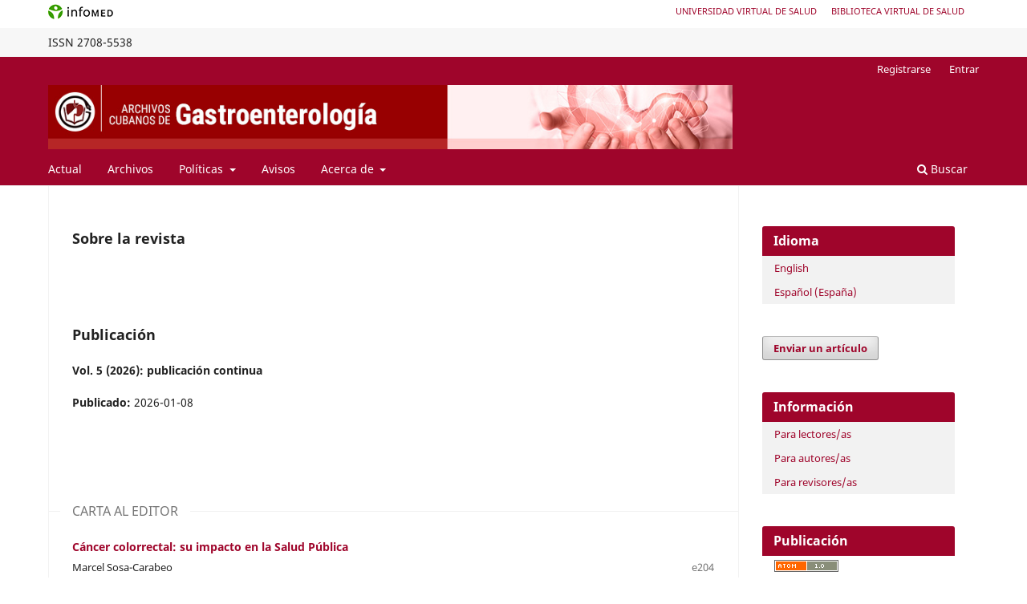

--- FILE ---
content_type: text/html; charset=utf-8
request_url: https://revgastro.sld.cu/index.php/gast/index
body_size: 3650
content:
<!DOCTYPE html>
<html lang="es-ES" xml:lang="es-ES">
<head>
	<meta charset="utf-8">
	<meta name="viewport" content="width=device-width, initial-scale=1.0">
	<title>
		Archivos Cubanos de Gastroenterología
					</title>

	
<link rel="icon" href="https://revgastro.sld.cu/public/journals/1/favicon_es_ES.png">
<meta name="description" content="Revista de gastroenterolog?a, hepatolog?a y endoscopia disgestiva">
<meta name="generator" content="Open Journal Systems 3.3.0.18">
<link rel="alternate" type="application/atom+xml" href="https://revgastro.sld.cu/index.php/gast/gateway/plugin/AnnouncementFeedGatewayPlugin/atom">
<link rel="alternate" type="application/rdf+xml" href="https://revgastro.sld.cu/index.php/gast/gateway/plugin/AnnouncementFeedGatewayPlugin/rss">
<link rel="alternate" type="application/rss+xml" href="https://revgastro.sld.cu/index.php/gast/gateway/plugin/AnnouncementFeedGatewayPlugin/rss2">
<link rel="alternate" type="application/atom+xml" href="https://revgastro.sld.cu/index.php/gast/gateway/plugin/WebFeedGatewayPlugin/atom">
<link rel="alternate" type="application/rdf+xml" href="https://revgastro.sld.cu/index.php/gast/gateway/plugin/WebFeedGatewayPlugin/rss">
<link rel="alternate" type="application/rss+xml" href="https://revgastro.sld.cu/index.php/gast/gateway/plugin/WebFeedGatewayPlugin/rss2">
	<link rel="stylesheet" href="https://revgastro.sld.cu/index.php/gast/$$$call$$$/page/page/css?name=stylesheet" type="text/css" /><link rel="stylesheet" href="https://revgastro.sld.cu/index.php/gast/$$$call$$$/page/page/css?name=font" type="text/css" /><link rel="stylesheet" href="https://revgastro.sld.cu/lib/pkp/styles/fontawesome/fontawesome.css?v=3.3.0.18" type="text/css" />
</head>
<body class="pkp_page_index pkp_op_index has_site_logo" dir="ltr">





<div class="pkp_site_name_wrapper">
      <a style="float:left; text-transform: uppercase;" href="http://www.sld.cu/" target="_blank"><img alt="Infomed" border="0" title="Infomed" src="https://revgastro.sld.cu/templates/images/LogoInfomed.gif"/></a>
	  <a style="float:right; padding-right: 18px; text-transform: uppercase; text-decoration: none; line-height: 2.5em; font-size: 11px;" href="http://www.bvs.sld.cu/" title="Biblioteca Virtual de Salud" target="_blank">Biblioteca Virtual de Salud</a>
	  <a style="float:right; padding-right: 18px; text-transform: uppercase; text-decoration: none; line-height: 2.5em; font-size: 11px;" href="http://www.uvs.sld.cu/" title="Universidad Virtual de Salud" target="_blank">Universidad Virtual de Salud</a>
</div>
<div class="pkp_structure_head" style="background-color: #f7f7f7; height: 36px; line-height: 2.5em;" >
<div class="pkp_site_name_wrapper">

	 
	 									    ISSN
			2708-5538
		</div>
</div>

				<header class="pkp_structure_head" id="headerNavigationContainer" role="banner">
						
 <nav class="cmp_skip_to_content" aria-label="Salta a los enlaces de contenido">
	<a href="#pkp_content_main">Ir al contenido principal</a>
	<a href="#siteNav">Ir al menú de navegación principal</a>
						<a href="#homepageAbout">Ir al apartado "Acerca de la revista"</a>
									<a href="#homepageIssue">Ir al número actual</a>
				<a href="#pkp_content_footer">Ir al pie de página del sitio</a>
</nav>
			

			
			

			<div class="pkp_head_wrapper">

				<div class="pkp_site_name_wrapper">
					<button class="pkp_site_nav_toggle">
						<span>Open Menu</span>
					</button>
											<h1 class="pkp_screen_reader">
															Archivos Cubanos de Gastroenterología
													</h1>
										<div class="pkp_site_name">
																<a href="						https://revgastro.sld.cu/index.php/gast/index
					" class="is_img">
							<img src="https://revgastro.sld.cu/public/journals/1/pageHeaderLogoImage_es_ES.jpg" width="960" height="90" alt="revgastro" />
						</a>
										</div>
				</div>

				
				<nav class="pkp_site_nav_menu" aria-label="Navegación del sitio">
					<a id="siteNav"></a>
					<div class="pkp_navigation_primary_row">
						<div class="pkp_navigation_primary_wrapper">
																				<ul id="navigationPrimary" class="pkp_navigation_primary pkp_nav_list">
								<li class="">
				<a href="https://revgastro.sld.cu/index.php/gast/issue/current">
					Actual
				</a>
							</li>
								<li class="">
				<a href="https://revgastro.sld.cu/index.php/gast/issue/archive">
					Archivos
				</a>
							</li>
								<li class="">
				<a href="https://revgastro.sld.cu/index.php/gast/about">
					Políticas
				</a>
									<ul>
																					<li class="">
									<a href="https://revgastro.sld.cu/index.php/gast/aa">
										Política de acceso abierto
									</a>
								</li>
																												<li class="">
									<a href="https://revgastro.sld.cu/index.php/gast/frecuencia">
										Política sobre frecuencia de publicación
									</a>
								</li>
																												<li class="">
									<a href="https://revgastro.sld.cu/index.php/gast/der_autor">
										Política sobre derechos de autor
									</a>
								</li>
																												<li class="">
									<a href="https://revgastro.sld.cu/index.php/gast/idiomas">
										Política sobre los idiomas de publicación
									</a>
								</li>
																												<li class="">
									<a href="https://revgastro.sld.cu/index.php/gast/conflicto_int">
										Política sobre la declaración de conflicto de intereses
									</a>
								</li>
																												<li class="">
									<a href="https://revgastro.sld.cu/index.php/gast/V_eticas">
										Política sobre las violaciones éticas
									</a>
								</li>
																												<li class="">
									<a href="https://revgastro.sld.cu/index.php/gast/pe">
										Política sobre el proceso editorial
									</a>
								</li>
																												<li class="">
									<a href="https://revgastro.sld.cu/index.php/gast/env_manuscritos">
										Sobre los manuscritos enviados
									</a>
								</li>
																												<li class="">
									<a href="https://revgastro.sld.cu/index.php/gast/p_eval">
										Sobre el proceso de evaluación
									</a>
								</li>
																												<li class="">
									<a href="https://revgastro.sld.cu/index.php/gast/pt">
										Sobre el proceso técnico
									</a>
								</li>
																												<li class="">
									<a href="https://revgastro.sld.cu/index.php/gast/pub_prev">
										Política sobre publicaciones previas y presentaciones en eventos
									</a>
								</li>
																												<li class="">
									<a href="https://revgastro.sld.cu/index.php/gast/privacidad">
										Política de privacidad
									</a>
								</li>
																												<li class="">
									<a href="https://revgastro.sld.cu/index.php/gast/referenciacion">
										Política sobre el sistema de referenciación de los documentos
									</a>
								</li>
																												<li class="">
									<a href="https://revgastro.sld.cu/index.php/gast/preservacion">
										Política sobre preservación de archivos
									</a>
								</li>
																		</ul>
							</li>
								<li class="">
				<a href="https://revgastro.sld.cu/index.php/gast/announcement">
					Avisos
				</a>
							</li>
								<li class="">
				<a href="https://revgastro.sld.cu/index.php/gast/about">
					Acerca de
				</a>
									<ul>
																					<li class="">
									<a href="https://revgastro.sld.cu/index.php/gast/about">
										Sobre la revista
									</a>
								</li>
																												<li class="">
									<a href="https://revgastro.sld.cu/index.php/gast/licencia">
										Licencia de contenido
									</a>
								</li>
																												<li class="">
									<a href="https://revgastro.sld.cu/index.php/gast/about/submissions">
										Envíos
									</a>
								</li>
																												<li class="">
									<a href="https://revgastro.sld.cu/index.php/gast/about/editorialTeam">
										Equipo editorial
									</a>
								</li>
																												<li class="">
									<a href="https://revgastro.sld.cu/index.php/gast/about/privacy">
										Declaración de privacidad
									</a>
								</li>
																												<li class="">
									<a href="https://revgastro.sld.cu/index.php/gast/about/contact">
										Contacto
									</a>
								</li>
																		</ul>
							</li>
			</ul>

				

																						<div class="pkp_navigation_search_wrapper">
									<a href="https://revgastro.sld.cu/index.php/gast/search" class="pkp_search pkp_search_desktop">
										<span class="fa fa-search" aria-hidden="true"></span>
										Buscar
									</a>
								</div>
													</div>
					</div>
					<div class="pkp_navigation_user_wrapper" id="navigationUserWrapper">
							<ul id="navigationUser" class="pkp_navigation_user pkp_nav_list">
								<li class="profile">
				<a href="https://revgastro.sld.cu/index.php/gast/user/register">
					Registrarse
				</a>
							</li>
								<li class="profile">
				<a href="https://revgastro.sld.cu/index.php/gast/login">
					Entrar
				</a>
							</li>
										</ul>

					</div>
				</nav>
			</div><!-- .pkp_head_wrapper -->
		</header><!-- .pkp_structure_head -->

						<div class="pkp_structure_content has_sidebar">
			<div class="pkp_structure_main" role="main">
				<a id="pkp_content_main"></a>

<div class="page_index_journal">

	

	
				<section class="homepage_about">
			<a id="homepageAbout"></a>
			<h2>Sobre la revista</h2>
			
		</section>
	
		
				<section class="current_issue">

				<div class="obj_issue_toc">

		
		<div class="heading">

								
		<a id="homepageIssue"></a>
			<h2>
				Publicación
			</h2>
			<div class="current_issue_title">
				Vol. 5 (2026): publicación continua
			</div>
		
									<div class="published">
				<span class="label">
					Publicado:
				</span>
				<span class="value">
					2026-01-08
				</span>
			</div>
		
				
				

	</div>

		
		<div class="sections">
			<div class="section">
									<h3>
					CARTA AL EDITOR
				</h3>
						<ul class="cmp_article_list articles">
									<li>
						
	
<div class="obj_article_summary">
	
	<h4 class="title">
		<a id="article-204" href="https://revgastro.sld.cu/index.php/gast/article/view/204">
			Cáncer colorrectal: su impacto en la Salud Pública
					</a>
	</h4>

				<div class="meta">
				<div class="authors">
			Marcel Sosa-Carabeo
		</div>
		
							<div class="pages">
				e204
			</div>
		
		
	</div>
	
			<ul class="galleys_links">
	      <li> <span class="cmp_button_wire"> <i class="fa fa-eye"></i> 7 </span> </li>	
																					
				<li>
																										
	
							

<a class="obj_galley_link pdf" href="https://revgastro.sld.cu/index.php/gast/article/view/204/238" aria-labelledby=article-204>

		
	PDF

	</a>
				</li>
					</ul>
	
	
</div>
					</li>
							</ul>
				</div>
		</div><!-- .sections -->
</div>
			<a href="https://revgastro.sld.cu/index.php/gast/issue/archive" class="read_more">
				Ver todos los números
			</a>
		</section>
	
		</div><!-- .page -->

	</div><!-- pkp_structure_main -->

									<div class="pkp_structure_sidebar left" role="complementary" aria-label="Barra lateral">
				<div class="pkp_block block_language">
	<h2 class="title">
		Idioma
	</h2>

	<div class="content">
		<ul>
							<li class="locale_en_US" lang="en-US">
					<a href="https://revgastro.sld.cu/index.php/gast/user/setLocale/en_US?source=%2Findex.php%2Fgast%2Findex">
						English
					</a>
				</li>
							<li class="locale_es_ES current" lang="es-ES">
					<a href="https://revgastro.sld.cu/index.php/gast/user/setLocale/es_ES?source=%2Findex.php%2Fgast%2Findex">
						Español (España)
					</a>
				</li>
					</ul>
	</div>
</div><!-- .block_language -->
<div class="pkp_block block_make_submission">
	<h2 class="pkp_screen_reader">
		Enviar un artículo
	</h2>

	<div class="content">
		<a class="block_make_submission_link" href="https://revgastro.sld.cu/index.php/gast/about/submissions">
			Enviar un artículo
		</a>
	</div>
</div>
<div class="pkp_block block_information">
	<h2 class="title">Información</h2>
	<div class="content">
		<ul>
							<li>
					<a href="https://revgastro.sld.cu/index.php/gast/information/readers">
						Para lectores/as
					</a>
				</li>
										<li>
					<a href="https://revgastro.sld.cu/index.php/gast/information/authors">
						Para autores/as
					</a>
				</li>
										<li>
					<a href="https://revgastro.sld.cu/index.php/gast/information/librarians">
						Para revisores/as
					</a>
				</li>
					</ul>
	</div>
</div>
<div class="pkp_block block_web_feed">
	<h2 class="title">Publicación</h2>
	<div class="content">
		<ul>
			<li>
				<a href="https://revgastro.sld.cu/index.php/gast/gateway/plugin/WebFeedGatewayPlugin/atom">
					<img src="https://revgastro.sld.cu/lib/pkp/templates/images/atom.svg" alt="Logo Atom">
				</a>
			</li>
			<li>
				<a href="https://revgastro.sld.cu/index.php/gast/gateway/plugin/WebFeedGatewayPlugin/rss2">
					<img src="https://revgastro.sld.cu/lib/pkp/templates/images/rss20_logo.svg" alt="Logo RSS2">
				</a>
			</li>
			<li>
				<a href="https://revgastro.sld.cu/index.php/gast/gateway/plugin/WebFeedGatewayPlugin/rss">
					<img src="https://revgastro.sld.cu/lib/pkp/templates/images/rss10_logo.svg" alt="Logo RSS1">
				</a>
			</li>
		</ul>
	</div>
</div>

			</div><!-- pkp_sidebar.left -->
			</div><!-- pkp_structure_content -->

<div class="pkp_structure_footer_wrapper" role="contentinfo">
	<a id="pkp_content_footer"></a>

	<div class="pkp_structure_footer">

					<div class="pkp_footer_content">
							<p><strong>DIRECTOR</strong>: Dra.C. Marlen Ivon Castellanos Fernández | <strong>EDITOR EJECUTIVO:</strong> MSc.Dr. Angel Arturo Escobedo Carbonell | Instituto de Gastroenterología | Cuba</p>
<p>Políticas del Portal. Los contenidos que se encuentran en este sitio están dirigidos fundamentalmente a profesionales de la salud. La información que suministramos no debe ser utilizada, bajo ninguna circunstancia, como base para realizar diagnósticos médicos, procedimientos clínicos, quirúrgicos o análisis de laboratorio, ni para la prescripción de tratamientos o medicamentos, sin previa orientación médica</p>
			</div>
		
		<!-- div class="pkp_brand_footer" role="complementary">
			<a href="https://revgastro.sld.cu/index.php/gast/about/aboutThisPublishingSystem">
				<img alt="Más información acerca del sistema de publicación, de la plataforma y del flujo de trabajo de OJS/PKP." src="https://revgastro.sld.cu/templates/images/ojs_brand.png">
			</a>
		</div -->
	</div>
</div><!-- pkp_structure_footer_wrapper -->

</div><!-- pkp_structure_page -->

<script src="https://revgastro.sld.cu/lib/pkp/lib/vendor/components/jquery/jquery.min.js?v=3.3.0.18" type="text/javascript"></script><script src="https://revgastro.sld.cu/lib/pkp/lib/vendor/components/jqueryui/jquery-ui.min.js?v=3.3.0.18" type="text/javascript"></script><script src="https://revgastro.sld.cu/plugins/themes/default/js/lib/popper/popper.js?v=3.3.0.18" type="text/javascript"></script><script src="https://revgastro.sld.cu/plugins/themes/default/js/lib/bootstrap/util.js?v=3.3.0.18" type="text/javascript"></script><script src="https://revgastro.sld.cu/plugins/themes/default/js/lib/bootstrap/dropdown.js?v=3.3.0.18" type="text/javascript"></script><script src="https://revgastro.sld.cu/plugins/themes/default/js/main.js?v=3.3.0.18" type="text/javascript"></script>


</body>
</html>
